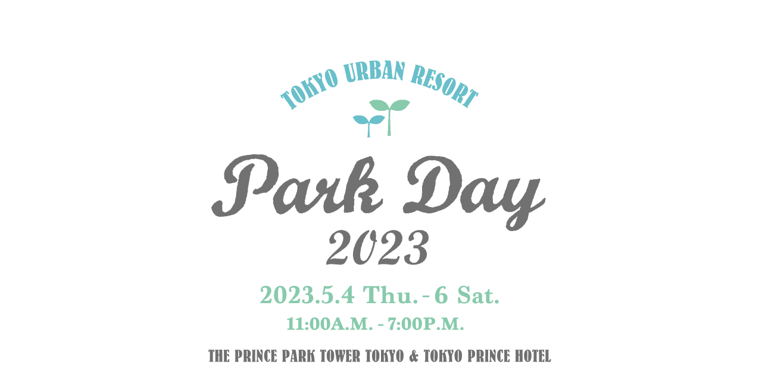

--- FILE ---
content_type: text/html; charset=UTF-8
request_url: https://www.princehotels.co.jp/parktower/contents/parkday/
body_size: 11649
content:
<!doctype html>
<html lang="ja">
<head>
<meta charset="UTF-8">
<meta name="viewport" content="width=device-width,initial-scale=1.0" />
<title>PARK DAY 2023｜ザ・プリンス パークタワー東京＆東京プリンスホテル</title>
<meta name="description" content="2023年5月4日～6日開催。東京のまんなかで楽しむ“絶景”ピクニック。東京タワーを臨む緑豊かなPARKで「THE東京」を満喫してみませんか。" />
<meta name="keywords" content="Park Day,ザ・プリンス パークタワー東京,東京プリンスホテル,絶景,芝公園,お出かけ,イベント,屋外,ピクニック,ヨガ,花火,ルーフトップ,ステイ,レストラン,東京タワー,キャンペーン" />

<link rel="stylesheet" href="css/html5reset-1.6.1.css" />
<link rel="stylesheet" href="css/base.css" />
<link rel="stylesheet" href="css/gototop.css" />
<link rel="stylesheet" href="css/fadein.css" />
	
<link rel="preconnect" href="https://fonts.googleapis.com">
<link rel="preconnect" href="https://fonts.gstatic.com" crossorigin>
<link href="https://fonts.googleapis.com/css2?family=Gravitas+One&display=swap" rel="stylesheet">
<link href="https://fonts.googleapis.com/css2?family=Calistoga&display=swap" rel="stylesheet">

<script src="https://ajax.googleapis.com/ajax/libs/jquery/3.5.1/jquery.min.js"></script>
<script src="js/rollover.js"></script>
<script src="js/scroll.js"></script>
<script src="js/jquery.rwdImageMaps.js"></script>
<script src="js/rwd.js"></script>
<script src="js/gototop.js"></script>
<script src="js/fadein.js"></script>
	
<!-- Google Tag Manager -->
<script>(function(w,d,s,l,i){w[l]=w[l]||[];w[l].push({'gtm.start':
new Date().getTime(),event:'gtm.js'});var f=d.getElementsByTagName(s)[0],
j=d.createElement(s),dl=l!='dataLayer'?'&l='+l:'';j.async=true;j.src=
'https://www.googletagmanager.com/gtm.js?id='+i+dl;f.parentNode.insertBefore(j,f);
})(window,document,'script','dataLayer','GTM-WGDDMK3');</script>
<!-- End Google Tag Manager -->
<!-- Dynamic Tag Management by Adobe head -->
<script src='//assets.adobedtm.com/db19aef962f6cf21aa61efda5e55a418d7613c67/satelliteLib-9954c899989b16c99bd6e82bffe178382f3997e2.js'></script>
<!-- End Dynamic Tag Management by Adobe head -->

</head>

<body id="top">
	
<!-- Google Tag Manager (noscript) -->
<noscript><iframe src="https://www.googletagmanager.com/ns.html?id=GTM-WGDDMK3" 
height="0" width="0" style="display:none;visibility:hidden"></iframe></noscript>
<!-- End Google Tag Manager (noscript) -->
	

<main>
	
	<section class="lead">
		<div class="inner">
			<h2><img src="images/main01.png" width="1700" height="1348" alt="TOKYO URBAN RESORT Park Day 2023"></h2>
				<p class="image"><img src="images/main02.png" alt=""/></p>
			<h3>“芝生で気ままにピクニック！”<br><span class="small">−Feel the TOKYO−</span></h3>
				<p class="text">東京のまんなかで楽しむ“絶景”ピクニック。<br>
				東京タワーを臨む緑豊かなPARKで<br class="sp">「The TOKYO」を満喫しませんか。
				</p>
		</div>
	</section>
	
	<section class="news">
		<div class="inner">
			<h3><img src="images/ttl_12.png" alt="NEWS" class="wns"></h3>			
				<div class="box">
					<p class="date">2023.4.20</p>
					<p class="text">追加コンテンツ「PLUS FLOWER WORKSHOP」、「KOINOBORI DECORATION」をアップしました。</p>
				<br>
					<p class="date">2023.4.18</p>
					<p class="text">追加コンテンツ「OUTDOOR CINEMA」をアップしました。</p>
				<br>
					<p class="date">2023.4.6</p>
					<p class="text">Webサイトをアップいたしました。<br>今後順次更新してまいります。ご期待ください。</p>
				</div>
		</div>
	</section>
	
	<section class="map">
		<div class="inner">
			<h3><img src="images/map_title.png" width="401" height="237" alt="AREA MAP"/></h3>
				<p class="text">“カメラマーク”はおすすめ絶景スポット。<br>
					とっておきの1枚を撮影してシェア!</p>
			<img src="images/map_image01.png" usemap="#image-map">
				<map name="image-map">
					<area target="" alt="SHINMEI" title="SHINMEI" href="#area03" coords="141,949,135" shape="circle">
					<area target="" alt="PRINCE SHIBA PARK" title="PRINCE SHIBA PARK" href="#area01" coords="834,295,177" shape="circle">
					<area target="" alt="ROOFTOP" title="ROOFTOP" href="#area06" coords="1848,397,133" shape="circle">
					<area target="" alt="cafe&amp;bar TOWER VIEW TERRACE" title="cafe&amp;bar TOWER VIEW TERRACE" href="#area09" coords="1451,936,136" shape="circle">
					<area target="" alt="INSTAGRAM GALLERY" title="INSTAGRAM GALLERY" href="#area11" coords="1687,953,2034,1050" shape="rect">
					<area target="" alt="STAY PLAN" title="STAY PLAN" href="#area10" coords="1693,1083,2038,1180" shape="rect">
					<area target="" alt="RESTAURANT" title="RESTAURANT" href="#area09" coords="1696,1211,2039,1303" shape="rect">
				</map>
		</div>
	</section>
	
	<section class="photo">
		<div class="inner">
			<h4 class="image">
				<picture>
					<source media="(max-width:768px)" srcset="images/heading001_sp.jpg" sizes="100vw">
					<img src="images/heading001.png" alt="おすすめ絶景photo">
				</picture>
			</h4>
			<div class="photo_gallery">
				<div class="photo_list">
					<a href="#area01"><img src="images/photo01.jpg" alt="おすすめ絶景photo No.1"></a>
				</div>
				<div class="photo_list">
					<a href="#area02"><img src="images/photo02.jpg" alt="おすすめ絶景photo No.2"></a>
				</div>
				<div class="photo_list">
					<a href="#area03"><img src="images/photo03.jpg" alt="おすすめ絶景photo No.3"></a>
				</div>
				<div class="photo_list">
					<a href="#area04"><img src="images/photo04.jpg" alt="おすすめ絶景photo No.4"></a>
				</div>
				<div class="photo_list">
					<a href="#area05"><img src="images/photo05.jpg" alt="おすすめ絶景photo No.5"></a>
				</div>
				<div class="photo_list">
					<a href="#area06"><img src="images/photo06.jpg" alt="おすすめ絶景photo No.6"></a>
				</div>
				<div class="photo_list">
					<a href="#area08"><img src="images/photo07.jpg" alt="おすすめ絶景photo No.7"></a>
				</div>
				<div class="photo_list">
					<a href="#area08"><img src="images/photo08.jpg" alt="おすすめ絶景photo No.8"></a>
				</div>
				<div class="photo_list">
					<a href="#area09"><img src="images/photo09.jpg" alt="おすすめ絶景photo No.9"></a>
				</div>
			</div>
		</div>
	</section>

	<section class="area type_blue" id="area01">
		<div class="inner">
			<h3 class="area01">
				<img src="images/heading01.png" width="1703" height="237" alt="picnic" class="pc">
				<img src="images/heading01_sp.png" width="1416" height="223" alt="picnic" class="sp">
			</h3>
			<p class="sub-text">プリンス芝公園（2F）<br>
				<span class="red">［入場］FREE</span>
			</p>
			<p class="image">
				<img src="images/img001.jpg" alt="芝生エリア">
			</p>
			<p class="lead">芝生エリアが期間限定でピクニック会場に！<br>
				ピクニック気分を盛りあげる装飾にも注目です。
			</p>
			

			<section class="event rev">
				<div class="image">
					<p><img src="images/image04.png" width="662" height="410" alt="芝生エリア"/></p>
				</div>
				<div class="text">
					<h4><img src="images/ttl_10.png" alt="OUTDOOR CINEMA" class="wcm"></h4>
					<div class="info">
						<table>
							<tbody>
								<tr>
									<th>［時間］</th>
									<td>11:00A.M.〜7:00P.M.</td>
								</tr>
								<tr>
									<th>［料金］</th>
									<td>FREE</td>
								</tr>
							</tbody>
						</table>
					</div>
					<div class="comment">
						<p>「家族」や「絆」をテーマにした<br>
						ショートフィルムを上映。<br>
						ふわふわの芝生に身を任せて<br>
						リラックスしてお楽しみください。</p>
						<!--<p class="link_y"><a href="#" target="_blank">上映作品の詳細はこちら▶︎</a></p>-->
						<p class="link_b" style="margin-bottom: 20px;"><a href="https://v-voice.jp/" target="_blank">協力：株式会社ビジュアルボイス ></a></p>
						<p class="btn type01"><a href="https://www.princehotels.co.jp/parktower/plan/parkday2023_outdoorcinema/" target="_blank">上映作品はこちら</a></p>
					</div>	
				</div>	
			</section>
			<!--<section class="event">
				<section class="cinema">
					<section class="short">
						<h6><img src="images/sub-heading01.png" width="311" height="113" alt="SHORTSHORTS"/></h6>
						<p class="comment1">上映する作品は、米国アカデミー賞公認・アジア最大級の国際短編映画祭<br class="pc">「ショートショート フィルムフェスティバル ＆ アジア」などを展開する<br class="pc">ショートフィルムの総合ブランド「SHORTSHORTS」がセレクトした作品です。</p>
						<p class="comment2"><strong>［SHORTSHORTSとは？］</strong>ショートフィルム（短編映画）の総合ブランド。1999 年より開催している「ショートショート フィルムフェスティバル ＆ アジア」（SSFF & ASIA）を中心に、各種上映イベント、作品配給、作品製作、企業や行政などとのコラボレーションプロジェクトを展開。また、“日常に映画があるライフスタイルの提案”をコンセプトとしたショートフィルム専門のオンラインシアター、「ブリリア ショートショートシアター オンライン」を運営している。</p>
						<p class="link"><a href="https://sst-online.jp/" target="_blank"><small>世界のショートフィルムを無料配信中！</small><br>ブリリアショートショートシアター<br class="sp">オンラインはこちら▶︎</a></p>
					</section>
				</section>
			</section>-->
				

			<section class="event">
				<h4><img src="images/ttl_01.png" alt="OUTDOOR LIVE"></h4>
				<div class="text">
					<div class="info">
						<p>［料金］FREE<br>おとなも子どもも楽しめる屋外ライブを開催。</p>
						<p class="schedule">LIVE SCHEDULE<span class="normal">（各回20分）</span></p>
						<table>
							<tbody>
								<tr>
									<th><span class="mark">❶</span>12:00NOON</th>
									<td></td>
								</tr>
								<tr>
									<th><span class="mark">❷</span>1:30P.M.</th>
									<td></td>
								</tr>
								<tr>
									<th><span class="mark">❸</span>3:00P.M.</th>
									<td></td>
								</tr>
								<tr>
									<th><span class="mark">❹</span>4:30P.M.</th>
									<td></td>
								</tr>
							</tbody>
						</table>			 
					</div>
					<div class="comment">
						<section class="live">
							<h5>ARTIST：草薙 さゆり</h5>
							<h6><img src="images/profile.png"></h6> 
							<p>東京生まれ。日本コロムビアより発売されているアニメソングのカバーアルバムに多数参加。2014年、全国ゴスペル甲子園での優勝以降さらに活躍の場を広げ、日本・アフリカでのコンサート、テレビ出演や海外アニメーションの吹替歌唱など幅広く活動。ジャンルに縛られない音楽スタイルと魂の歌声は多くのファンを魅了している。</p>
							<p class="link"><a href="https://www.kusanagisayuri-songbird.com/" target="_blank">公式Webサイト▶︎</a></p>
						</section>
					</div>
				</div>
				<div class="image">
					<p><img src="images/image01.png" alt="草薙 さゆり"/></p>
				</div>
			</section>

			<section class="event rev">
				<div class="image">
					<p><img src="images/image02.png" alt="PICNIC GOODS RENTAL"/></p>
				</div>
				<div class="text">
					<h4><img src="images/ttl_02.png" alt="PICNIC GOODS RENTAL" class="wpg"></h4>
					<div class="info">
							<table>
								<tbody>
									<tr>
										<th><span class="mark">●</span>レジャーシート</th>
										<td>￥1,000</td>
									</tr>
									<tr>
										<th><span class="mark">●</span>ワンタッチテント</th>
										<td>￥2,000</td>
									</tr>
									<tr>
										<th><span class="mark">●</span>カード・ボードゲーム</th>
										<td>￥500</td>
									</tr>
								</tbody>
							</table>
					</div>
					<div class="comment">
						<p>ボードゲームやワンタッチテントをレンタルして<br>より充実した春のピクニックを。</p>
					</div>
				</div>
			</section>

			<section class="event">
				<h4><img src="images/ttl_13.png" alt="PLUS FLOWER WORKSHOP" class="w02"></h4>
				<div class="text">
					<div class="info">
						<table>
							<tbody>
								<tr>
									<th>［時間］</th>
									<td>11:00A.M.〜6:00P.M.</td>
								</tr>
								<tr>
									<th>［料金］</th>
									<td>●アレンジメント￥1,000※中学生まで<br>●ブーケ￥1,500</td>
								</tr>
								<tr>
									<th>［定員］</th>
									<td>各日先着50名さま</td>
								</tr>
							</tbody>
						</table>
					</div>
					<div class="comment">
					  <p>規格外の花「プラスフラワー」で日常を豊かに。<br>
							「“プラスフラワー”でおうちにお花を＋母の日のアレンジを作ろう」をテーマにしたお子さまでも楽しめるSDGsコンテンツ。<br>
						<small>※当日の状況により、早期終了の可能性もございます。</small></p>
						<p class="link_b" style="margin-bottom: 20px;"><a href="https://hanavie.co.jp/" target="_blank">協力：Hanavie ></a></p>
					</div>
					<!--<p class="btn type01"><a href="" target="_blank">ご予約はこちら</a></p>-->
				</div>
				<div class="image">
					<p><img src="images/image03.png" width="662" alt="PLUS FLOWER WORKSHOP"/></p>
				</div>
			</section>
			
			
			<section class="event rev">
				<div class="image">
					<p><img src="images/image05.png" width="662" height="402" alt="KOINOBORI DECORATION"/></p>
				</div>
				<div class="text">
					<h4><img src="images/ttl_05.png" alt="KOINOBORI DECORATION" class="wkn"></h4>
					<div class="info">
						<table>
							<tbody>
								<tr>
									<th>［時間］</th>
									<td>11:00A.M.～7:00P.M.</td>
								</tr>
								<tr>
									<th>［料金]</th>
									<td>FREE</td>
								</tr>

							</tbody>
						</table>
					</div>
					<div class="comment">
						<p>真っ白なこいのぼりをみんなでデコレーション。<br>
							5/5(金・祝)・6(土)にはチロルリボンの端切れで<br>
							おめかししたこいのぼりが空を泳ぐ姿と<br>
							東京タワーが織りなす絶景を楽しんで。</p>
							<p class="link_b"><a href="http://www.eightribbon.jp/" target="_blank">協力：エイトリボン（福井県） ></a></p>
					</div>
				</div>
			</section>

			
			
			<section class="event">
				<h4><img src="images/ttl_06.png" alt="PARK DELI" class="wpd"></h4>
				
				<div class="text">
					
					<div class="info">
						<table>
							<tbody>
								<tr>
									<th>［時間］</th>
									<td> 11:00A.M.〜6:00P.M.</td>
								</tr>

							</tbody>
						</table>
					</div>
					
					<div class="comment">
						<p>メイン会場にキッチンカーが登場！<br>
							ライトミールでピクニックを盛りあげて。</p>
						<p class="link_b"><a href="https://housefoods-group.com/activity/weldi/index.html" target="_blank">協力：街角ステージ weldi ></a></p>

					</div>
					
				</div>
				
				<div class="image">
					<p><img src="images/image06.png" width="664" height="542" alt="キッチンカー"/></p>
				</div>
				
			</section>
			
			<section class="event rev">
				<div class="image">
					<p><img src="images/image07a.png" alt="BOARD GAME"/><img src="images/image07b.png" alt="picnic"/></p>
				</div>
				<div class="text">
					<h4><img src="images/ttl_07.png" alt="LUXE PICNIC" class="w_lux"></h4>
					<div class="info">
						<p>［時間（各回2時間30分）］<br>
							<span class="mark">❶</span> 11:30A.M.／<span class="mark">❷</span> 2:30P.M.／<span class="mark">❸</span> 5:30P.M.<br>
							<small>※<span class="mark">❶</span>、<span class="mark">❸</span>専用ステイプランのみ</small></p>
						<table>
							<tbody>
								<tr>
									<th>［料金］<span class="mark">❷</span>1名さま ￥10,000 </th>
									<td></td>
								</tr>
								<tr>
									<th>［ご利用人数］2名さま </th>
									<td></td>
								</tr>

							</tbody>
						</table>
						<p>［内容］</p>
							<table>
								<tbody>
									<tr>
										<th><span class="mark">●</span>グランピングテント</th>
										<td></td>
									</tr>
									<tr>
										<th><span class="mark">●</span>ソフトドリンク＆スナックセット</th>
										<td></td>
									</tr>
									<tr>
										<th><span class="mark">●</span>ボードゲーム＆カードゲーム</th>
										<td></td>
									</tr>
								</tbody>
							</table>
					</div>
					<div class="comment">
						<p>東京タワーを間近に眺める<br>
							贅沢なロケーションでちょっとリッチなピクニック。<br>
							手ぶらなのにおしゃれで楽しいが叶うひとときを。</p>
					</div>
					<p class="btn type01"><a href="https://parkday2023luxepicnic.peatix.com" target="_blank">ご予約はこちら</a></p>
					<p class="btn type02"><a href="https://www.princehotels.co.jp/parktower/plan/parkday_2023_luxepicnic" target="_blank">ステイプラン ご予約はこちら</a></p>
				</div>
			</section>

		</div>
	</section>
	
	<section class="area type_green" id="area03">
		<div class="inner">
			<h3>
				<p class="headding"><img src="images/heading02.png" width="1703" height="155" alt="WELLNESS & HANABI" class="pc">
					<img src="images/heading02_sp.png" width="1416" height="146" alt="WELLNESS & HANABI" class="sp"></p>
				<p class="sub-text">神殿 神明(2F)</p>
			</h3>
			<section class="event">
				<h4><img src="images/ttl_08.png" alt="YOGA" class="wyg"></h4>			
				<div class="text">
					<div class="info">
						<p>［時間（各回60分）］<br>
						<span class="mark">❶</span> 11:30A.M.／<span class="mark">❷</span> 1:30P.M.</p>
						<table>
							<tbody>
								<tr>
									<th>［料金］</th>
									<td>1名さま ￥2,500</td>
								</tr>
								<tr>
									<th>［定員］</th>
									<td>各回20名さま</td>
								</tr>
							</tbody>
						</table>
					</div>
					<div class="comment">
						<p>心安らぐ和の空間でヨガに挑戦。<br>
							リフレッシュのあとは、東京タワーの<br>見える庭園でゆったりと。<br>
							<small>※10分前までに受付・着替えをお済ませください。<br>
							※女性用更衣室は宴会場「きんもくせい（B2）」にご用意しております。<br>
							※ウェア、タオルのレンタルはございません。<br>
							　ヨガマットは無料でご利用いただけます。</small></p>
					</div>
					<div class="info">
						<p class="mb10">［インストラクター］</p>
							<table>
								<tbody>

									<tr>
										<th>5.4 Thu. </th>
										<td><span class="mark">❶</span>密山礼巳／<span class="mark">❷</span>密山礼巳</td>
									</tr>
									<tr>
										<th>5.5 Fri. </th>
										<td><span class="mark">❶</span>中橋まや／<span class="mark">❷</span>AZUSA</td>
									</tr>
									<tr>
										<th>5.6 Sat. </th>
										<td><span class="mark">❶</span>TSUGUMI／<span class="mark">❷</span>Miho</td>
									</tr>
								</tbody>
							</table>
						<p class="link_g"><a href="https://solandecabras.jp/" target="_blank">協賛：SOLAN DE CABRAS ></a></p>
						<p class="link_g"><a href="https://www.hollywood-jp-online.com/" target="_blank">　　　ソイプロビューティ／ハリウッド株式会社 ></a></p>
					</div>
					<div class="comment">
						<section class="live">
							<h6><img src="images/yogarelax.png"></h6> 
							<p>ライフシーンに合わせたファッションを楽しみ自分自身を大切に生きる女性の日常を演出するヨガ＆リラックスウェア。</p>
							<p class="link"><a href="https://www.julier.jp" target="_blank">公式Webサイト▶︎</a></p>
						</section>
					</div>
				</div>			
				<div class="image">
					<p><img src="images/image09.png" width="666" height="1216" alt="YOGA"/></p>
				</div>					
				<div class="text">				
					<p class="btn type01"><a href="https://parkday2023yoga.peatix.com" target="_blank" class="mt20">ご予約はこちら</a></p>
				</div>			
			</section>

			<section class="event rev" id="area02">
				<div class="image">
					<p><img src="images/image08.png" alt="HANABI"/></p>
				</div>
				<div class="text">
					<h4><img src="images/ttl_09.png" alt="HANABI NIGHT" class="w_hanabi"></h4>
					<div class="info">
							<table>
								<tbody>
									<tr>
										<th>［時間］</th>
										<td>7:00P.M.〜8:30P.M.</td>
									</tr>

								</tbody>
							</table>	
						<p>［内容］</p>
							<table>
								<tbody>
									<tr>
										<th><span class="mark">●</span>花火1セット（1人あたり）</th>
									</tr>
									<tr>
										<th><span class="mark">●</span>ソフトドリンク</th>
									</tr>
								</tbody>
							</table>
					</div>
					<div class="comment">
						<p>東京タワーが見える縁側で、<br>
							夏じゃなくても気分が上がる花火を<br>東京のまんなかで！</p>
					</div>
					<p class="btn type02"><a href="https://www.princehotels.co.jp/parktower/plan/parkday_2023_hanabi" target="_blank">ステイプラン ご予約はこちら</a></p>
				</div>
			</section>	
		</div>
	</section>

	<section class="area type_blue" id="area06">
		<div class="inner">
			<h3>
				<p class="headding"><img src="images/heading03.png" width="1703" height="155" alt="ROOFTOP PICNIC" class="pc">
					<img src="images/heading03_sp.png" width="1416" height="146" alt="ROOFTOP PICNIC" class="sp"></p>
				<p class="sub-text">東京プリンスホテル（屋上）</p>
			</h3>
			
			<section class="event">
				<h4><img src="images/ttl_03.png" alt="NIGHT PICNIC" class="wnp"></h4>
				
				<div class="text">
					
					<div class="info">
						<p>［時間］7:00P.M.～9:30P.M.<br>
						［内容］</p>
						<table>
							<tbody>
								<tr>
									<th><span class="mark">●</span>屋上でのナイトピクニック</th>
									<td></td>
								</tr>
								<tr>
									<th><span class="mark">●</span>ピクニックバスケット<br class="sp">（ドリンク＆アペタイザー）</th>
									<td></td>
								</tr>
								<tr>
									<th><span class="mark">●</span>アウトドアシアター</th>
									<td></td>
								</tr>
							</tbody>
						</table>
								 
					</div>
					
					<div class="comment">
						<p>東京タワーまで遮るものが何もない<br>
							東京プリンスホテルの屋上を<br>
							ステイプランのお客さま限定で開放。<br>
							絶景に浸りながら、<br>
							ここでしか体験できない特別な夜ピクニックを。</p>
						<p class="link_b"><a href="https://outdoortheater-japan.com/" target="_blank">協力：OUTDOOR THEATER JAPAN ></a></p>
						<p class="link_b">　　　<a href="https://v-voice.jp/" target="_blank">株式会社ビジュアルボイス ></a></p>
					</div>
					
					<p class="btn type02"><a href="https://www.princehotels.co.jp/parktower/plan/parkday_2023_rooftop/" target="_blank"><small>ザ・プリンス パークタワー東京</small>ステイプラン ご予約はこちら</a></p>
					<p class="btn type02"><a href="https://www.princehotels.co.jp/tokyo/plan/parkday_2023_rooftop/" target="_blank"><small>東京プリンスホテル</small>ステイプラン ご予約はこちら</a></p>
					<p class="btn type01"><a href="https://www.princehotels.co.jp/tokyo/plan/nightpicnic_cinema" target="_blank">上映作品はこちら</a></p>
				</div>
				
				<div class="image">
					<p><img src="images/image10.png" width="666" height="1216" alt="NIGHT PICNIC" class="pc">
						<img src="images/image10_sp.png" width="666" height="1216" alt="NIGHT PICNIC" class="sp"></p>
				</div>
			</section>
		</div>
	</section>
	
	<section class="area type_green" id="area08">
		<div class="inner">
			<h3>
				<p class="headding"><img src="images/heading05.png" width="1703" height="154" alt="おすすめ絶景体験 AR PHOTO" class="pc">
					<img src="images/heading05_sp.png" width="1416" height="145" alt="おすすめ絶景体験 AR PHOTO" class="sp"></p>
			</h3>
			<section class="event restaurant">
				<ul class="parallel">
					<li>
						<p class="pic"><img src="images/ar01.jpg" width="693" height="431" alt="AR PHOTO"/></p>
					</li>
					<li>
						<p class="pic"><img src="images/ar02.jpg" width="692" height="431" alt="AR PHOTO"/></p>
					</li>
				</ul>
				<section class="restaurant-info_c">
					<p class="attention">「PARK DAY」の会場に、アートユニット<br class="sp">「妄想公園」のキュートで<br class="pc">ユニークな<br class="sp">ARキャラクターが登場!<br>
						二次元バーコードを読み取って、あなただけの<br class="sp">特別な1枚を撮ってみませんか。</p>

					<div class="unit">
						<div class="unit_text">
							<p class="unit_ttl"><img src="images/ttl_artunit.png" alt="アートユニット『妄想公園』" class="pc"><img src="images/ttl_artunit_sp.png" alt="アートユニット『妄想公園』" class="sp"></p>
							<p class="unit_detail">目の前の現実を変える妄想の世界を大切にする4人が、<br class="pc">
								人々と想像する自由を分かち合うために<br>さまざまな企画を行う。
							</p>
							<p class="link"><a href="https://mosokoen.weebly.com/" target="_blank">公式Webサイト▶︎</a></p>
							<p class="link_g"><a href="https://lqd.jp/" target="_blank">協力：リキッドデザイン株式会社 ></a></p>
						</div>
						<div class="unit_photo">
							<img src="images/unit_photo.png" alt="アートユニット『妄想公園』">
							<p class="artist">【アーティスト】<br class="sp">井上樹里／小林真理江／道源綾香／宮内 理<br>
								【3D artist】<br class="sp">上野明子</p>
						</div>
					</div>	
				</section>
			</section>
		</div>
	</section>

	<section class="area type_blue" id="area10">
		<div class="inner">
			<h3>
				<p class="headding"><img src="images/heading06.png" width="1703" height="154" alt="おすすめ絶景体験 STAY PLAN" class="pc">
					<img src="images/heading06.png" width="1416" height="145" alt="おすすめ絶景体験 STAY PLAN" class="sp"></p>
			</h3>
		</div>
			<img src="images/otherstayplan_sp.png" usemap="#image-map2" class="sp">
				<map name="image-map2">
					<area target="_blank" alt="picnicを楽しむStay Plan" href="https://www.princehotels.co.jp/parktower/plan/parkday2023allplan" coords="611,1205,1598,1398" shape="rect">
				</map>

		<div class="inner">
			<div class="banner">
				<img src="images/otherstayplan.png" usemap="#image-map1" class="pc">
				<map name="image-map1">
					<area target="_blank" alt="picnicを楽しむStay Plan" href="https://www.princehotels.co.jp/parktower/plan/parkday2023allplan" coords="1141,1823,2170,2027" shape="rect">
				</map>
			</div>

				<section class="event restaurant">
				<ul>
					<li>
						<p class="pic"><img src="images/stay01.png" width="693" height="431" alt=""/></p>
						<p class="limited">1日1室限定</p>
						<p class="plan_name">TOKYO WINDOW ART</p>
						<p class="hotel_name">ザ・プリンス パークタワー東京</p>
						<p class="detail">客室の大きな窓をキャンバスに描く<br>絶景アート体験で、忘れられない思い出を。</p>
						<p class="btn type01"><a href="https://www.princehotels.co.jp/parktower/plan/tokyowindowart2023/" target="_blank">詳細はこちら</a></p>
					</li>
					<li>
						<p class="pic"><img src="images/stay02.png" width="692" height="431" alt=""/></p>
						<p class="limited">1日1室限定</p>
						<p class="plan_name">Royal Suite Stay</p>
						<p class="hotel_name">東京プリンスホテル</p>
						<p class="detail">1室のみのスイートルームにご宿泊。<br>絶景ルーフトップテラスへご案内いたします。</p>
						<p class="btn type01"><a href="https://www.princehotels.co.jp/tokyo/plan/tokyoprince/timelessnostalgia_suitestay_2023/" target="_blank">詳細はこちら</a></p>
					</li>
				</ul>
			</section>
		</div>
	</section>

	<section class="area type_green" id="area09">
		<div class="inner">
			<h3>
				<p class="headding"><img src="images/heading08.png" width="1703" height="154" alt="おすすめ絶景体験 RESTAURANT" class="pc">
					<img src="images/heading08.png" width="1416" height="145" alt="おすすめ絶景体験 RESTAURANT" class="sp"></p>
			</h3>
			
			<section class="event restaurant">
				<ul>
					<li>
						<p class="pic"><img src="images/res01.png" width="693" height="431" alt=""/></p>
						<p class="plan_name2">スカイラウンジ<br>ステラガーデン</p>
						<p class="hotel_name">ザ・プリンス パークタワー東京（33F）</p>
						<p class="btn type_blue type01"><a href="https://www.princehotels.co.jp/parktower/restaurant/stellargarden/" target="_blank">詳細はこちら</a></p>
					</li>
					<li>
						<p class="pic"><img src="images/res02.png" width="692" height="431" alt=""/></p>
						<p class="plan_name2">カフェ＆バー <br>タワービューテラス</p>
						<p class="hotel_name">東京プリンスホテル（3F）</p>
						<p class="btn type_blue type01"><a href="https://www.princehotels.co.jp/tokyo/restaurant/towerviewterrace/" target="_blank">詳細はこちら</a></p>
					</li>
				</ul>
			</section>
		</div>
	</section>

	<section class="area type_green" id="area05">
		<div class="inner">
			<h3>
				<p class="headding"><img src="images/heading07.png" width="1703" height="154" alt="芝公園エリアのおすすめ絶景スポット" class="pc">
					<img src="images/heading07.png" width="1416" height="145" alt="芝公園エリアのおすすめ絶景スポット" class="sp"></p>
			</h3>	
			<section class="event restaurant">
				<ul>
					<li>
						<p class="pic"><img src="images/spot01.png" width="693" height="431" alt="芝公園エリアのおすすめ絶景スポット No.1"/></p>
					</li>
					<li class="mg">
						<p class="pic"><img src="images/spot02.png" width="692" height="431" alt="芝公園エリアのおすすめ絶景スポット No.2"/></p>
					</li>
				</ul>		
				<section class="restaurant-info">
					<h6>東京タワー</h6>
					<p class="attention">1958年（昭和33年）に完成した地上333mの美しき東京のシンボル。大展望台からは360度のパノラマ風景を堪能、東京の今を感じとれる。5/7(日)まで、東京タワーの高さ333mにちなんで、333匹の鯉のぼりが、東京タワーの麓を彩ります。</p>
					<p class="btn_c"><a href="https://www.tokyotower.co.jp/" target="_blank">公式Webサイトはこちら</a></p>
				</section>
			</section>
		</div>
	</section>

	<section class="area" id="area04">
		<div class="inner">
			<section class="event restaurant">
				<p class="pic"><img src="images/spot03.png" alt="増上寺" class="center"></p>
				<section class="restaurant-info">
					<h6>増上寺</h6>
					<p class="attention">600年の歴史をもつ、浄土宗の七大本山の一つ。6名の将軍たちが埋葬される徳川将軍家ゆかりの場所。徳川家康公の秘仏も祀られ、「勝運」の寺としても知られる。</p>
					<p class="btn_c"><a href="https://www.zojoji.or.jp/" target="_blank">公式Webサイトはこちら</a></p>
				</section>
			</section>
		</div>
	</section>

	<section class="gallery" id="area11">
		<div class="inner">
			<h4 class="image"><img src="images/ttl_insta_gallery.png" alt="INSTAGRAM GALLERY" class="ttl"></h4>
			<p class="sub-text">「PARK DAY 2022」の様子もCheck!</p>
			<p class="hush"><a href="https://www.instagram.com/explore/tags/parkday2022/" target="_blank">#parkday2022</a></p>
			<div class="insta_g">
				<div class="flex_item">
					<img src="images/insta_g01.jpg" alt="INSTAGRAM GALLERY No.1">
				</div>
				<div class="flex_item">
					<img src="images/insta_g02.jpg" alt="INSTAGRAM GALLERY No.2">
				</div>
				<div class="flex_item">
					<img src="images/insta_g03.jpg" alt="INSTAGRAM GALLERY No.3">
				</div>
				<div class="flex_item">
					<img src="images/insta_g04.jpg" alt="INSTAGRAM GALLERY No.4">
				</div>
				<div class="flex_item">
					<img src="images/insta_g05.jpg" alt="INSTAGRAM GALLERY No.5">
				</div>
				<div class="flex_item">
					<img src="images/insta_g06.jpg" alt="INSTAGRAM GALLERY No.6">
				</div>
			</div>
		</div>
	</section>

	<section class="instagram" id="area06">
		<div class="inner">
			<h3><span class="icon"><img src="images/icon01.png" width="85" height="85" alt="INSTAGRAM"></span><img src="images/ttl_insta.png" class="ttl" alt="INSTAGRAM CAMPAIGN"></h3>
			
			<p class="date">見つけてシェア！<br class="sp">“絶景”PARK DAY 2023<br><span class="small">2023.5.4 Thu. - 11 Thu.</span></p>
			
			<h4>STEP.1</h4>
			<p class="text">ホテル公式アカウント<a href="https://www.instagram.com/princeparktowertokyo/" target="_blank">@princeparktowertokyo</a><br>  
			または<a href="https://www.instagram.com/tokyoprincehotel/" target="_blank">@tokyoprincehotel</a>をフォロー</p>
			
			<h4>STEP.2</h4>
			<p class="text">「PARK DAY 2023 」で見つけた絶景を<br class="sp">撮影した画像もしくは動画に<br>ハッシュタグ「 #絶景parkday 」 を付けて<br class="sp">フィードに投稿</p>
			
			<h4>＼PRESENT／</h4>
			<p class="text">抽選でプレゼントが当たります！</p>
			
			<div class="box">
				<table>
					<tbody>
						<tr>
							<th>1組<br>2名さま</th>
							<td>ザ・プリンス パークタワー東京<br>
								レストラン ブリーズヴェール <br class="sp">ランチ券 </td>
						</tr>
						<tr>
							<th>1組<br>2名さま</th>
							<td>東京プリンスホテル<br>
								カフェ＆バー <br class="sp">タワービューテラス ランチ券</td>
						</tr>
					</tbody>
				</table>
			</div>
			<p class="text"><small>※当選発表は2023年6月初旬、当選者さまにのみ<br class="sp">DMにて通知いたします。</small></p>
			<p class="image"><img src="images/present.png" width="752" height="479" alt="ザ・プリンス パークタワー東京レストラン ブリーズヴェール 東京プリンスホテルカフェ＆バー タワービューテラス"/></p>
			<p class="btn"><a href="https://www.princehotels.co.jp/parktower/files/kiyaku_1.pdf" target="_blank">キャンペーン利用規約（PDF）</a></p>
		</div>
	</section>
	
	<section class="faq">
		<div class="inner">
			<h3><img src="images/heading09.png" width="1703" height="135" alt="よくあるご質問" class="pc" /><img src="images/heading09_sp.png" width="1416" height="127" alt="よくあるご質問" class="sp" /></h3>
			<p class="btn"><a href="https://www.princehotels.co.jp/parktower/files/parkday2023qa.pdf" target="_blank">詳細はこちら（PDF）</a></p>
		</div>
	</section>
	
	<section class="access">
		<div class="inner">
			<h3 class="acc"><img src="images/ttl_11.png" alt="access" class="wac"></h3>
			
			<h4>ザ・プリンス パークタワー東京 </h4> 
			<p class="text">〒105-8563  東京都港区芝公園 4-8-1</p>
			
			<h4>東京プリンスホテル</h4>
			<p class="text">〒105-8560  東京都港区芝公園 3-3-1</p>
			
			<div class="box">
				<h4>PARK DAYメイン会場 <br class="sp">「プリンス芝公園」までのおすすめルート</h4>
				<ul>
					<li>①都営三田線「芝公園駅」A4出口を出て、日比谷通り沿いを左手に進む。</li>
					<li>②左手に赤い門「惣門」が見えたら、左に曲がりその先の階段を上る。</li>
					<li>③プリンス芝公園に到着！</li>
				</ul>
			</div>
			
			<p class="text">JR浜松町駅よりザ・プリンス パークタワー東京、<br>
			東京プリンスホテルまでの無料シャトルバスも<br class="sp">運行しております。</p>
			
			<p class="btn"><a href="https://www.princehotels.co.jp/file.jsp?id=325185" target="_blank">時刻表はこちら</a></p>
			
		</div>
	</section>
		
	<div class="googlemap">
		<iframe src="https://www.google.com/maps/embed?pb=!1m12!1m8!1m3!1d6483.747746108424!2d139.747081!3d35.655479!3m2!1i1024!2i768!4f13.1!2m1!1z44K244O744OX44Oq44Oz44K544OR44O844Kv44K_44Ov44O85p2x5LqsIOOAkjEwNS0wMDExIOadseS6rOmDvea4r-WMuuiKneWFrOWcku-8lOS4geebru-8mOKIku-8kQ!5e0!3m2!1sja!2sjp!4v1604989623482!5m2!1sja!2sjp" width="100%" height="340" frameborder="0" style="border:0;" allowfullscreen="" aria-hidden="false" tabindex="0"></iframe>	
	</div>
	
	<section class="other">
		<div class="inner">
			
			<h3>［協賛］</h3>
			<p class="bnr"><img src="images/banner02.png" width="300" height="122" alt=""/></p>
			
			<h3>［協力］</h3>
			<ul>
				<li>Julier Yoga and Relax／</li>
				<li>妄想公園／リキッドデザイン株式会社／</li>
				<li>株式会社TOKYO TOWER／</li>
				<li>OUTDOOR THEATER JAPAN／</li>
				<li>街角ステージ weldi／</li>
				<li>株式会社ビジュアルボイス／</li>
				<li>Hanavie／PET-SPA</li>
				<li>エイトリボン（福井県）</li>
			</ul>
			<p><span class="small">（順不同）</span></p>
		</div>
	</section>
	
</main>

<footer>
	<p id="pagetop"><a href="#">▲</a></p>
	
	<div class="inner">
	
		<div class="attention">


			<ul class="text">
				<li class="strong">天候により一部内容が変更または中止となる場合がございます。</li>
				<li>掲載内容は変更になる場合がございます。</li>
				<li>表記料金には消費税が含まれております。</li>
				<li>当社のレストラン、宴会場等における食物アレルギー対応につきましては、食品表示法により製造会社等（当社の食材仕入先）に表示義務のある<br>
					特定原材料7品目（えび・かに・小麦・そば・卵・乳・落花生）のみとさせていただきます。<br>
					特定原材料7品目の対応をご希望のお客さまは事前にお申し出ください。</li>
				<li>当社ではすべての飲食物を同一環境で取り扱うため、使用原材料以外のアレルゲンの微量混入を完全に防止する事ができません。</li>
				<li>当社のアレルゲン情報(特定原材料7品目)は、使用原材料及び製造会社等からの原材料情報(食品表示)を基にご案内いたします。</li>
				<li>お客さまへ安全なお料理・お飲みものの提供が困難な場合には、ご利用をお断りさせていただく場合がございます。</li>
				<li>PARK DELIなど一部アレルギー対応できない店舗がございます。</li>
				<li>仕入れの状況により、食材・メニューが変更になる場合がございます。</li>
				<li>画像・イラストはイメージです。</li>
			</ul>
		</div>


		<div class="sns">
			<div class="box">
				<h3><a href="https://www.princehotels.co.jp/parktower/" target="_blank"><img src="images/logo01.png" width="361" height="91" alt="ザ・プリンス パークタワー東京"/></a></h3>
				<ul>
					<li><a href="https://www.instagram.com/princeparktowertokyo/" target="_blank"><img src="images/icon02.png" width="57" height="57" alt="instagram"/></a></li>
					<li><a href="https://www.facebook.com/ThePrinceParkTowerTokyo" target="_blank"><img src="images/icon03.png" width="31" height="57" alt="facebook"/></a></li>
				</ul>
			</div>

			<div class="box">
				<h3><a href="https://www.princehotels.co.jp/tokyo/" target="_blank"><img src="images/logo02.png" width="382" height="87" alt="東京プリンスホテル"/></a></h3>
				<ul>
					<li><a href="https://www.instagram.com/tokyoprincehotel/" target="_blank"><img src="images/icon02.png" width="57" height="57" alt="instagram"/></a></li>
					<li><a href="https://www.facebook.com/ThePrinceParkTowerTokyo" target="_blank"><img src="images/icon03.png" width="31" height="57" alt="facebook"/></a></li>
				</ul>
			</div>
		</div>

		<div class="address">
			<h3>［お問合せ］</h3>
			<p class="text">ザ・プリンス パークタワー東京、<br class="sp">東京プリンスホテル</p>
			<h3>「PARK DAY」係</h3>
			<p class="text">TEL:03-5400-1111<br class="sp">（ザ・プリンス パークタワー東京 代表）</p>
		</div>

		<ul id="hotel_link">
			<li><a href="https://www.princehotels.co.jp/" target="_blank">プリンスホテルズ&リゾーツ</a></li>
		</ul>
		
	</div>


	
</footer>
	
<!-- Dynamic Tag Management by Adobe footer -->
<script type='text/javascript'>var analyticsData={'events':'','eVar12':'ザ・プリンス パークタワー東京','eVar13':'','eVar14':''}</script>
<script type='text/javascript'>_satellite.pageBottom();</script>
<!-- End Dynamic Tag Management by Adobe footer -->

<script type="text/javascript" src="/_Incapsula_Resource?SWJIYLWA=719d34d31c8e3a6e6fffd425f7e032f3&ns=2&cb=839402549" async></script></body>

</html>


--- FILE ---
content_type: text/css
request_url: https://www.princehotels.co.jp/parktower/contents/parkday/css/base.css
body_size: 6081
content:
@charset "UTF-8";
/* reset add
----------------------------------- */
h1, h2, h3, h4, h5, h6 {
  font-weight: normal;
}

img {
  width: 100%;
  height: auto;
  vertical-align: top;
  image-rendering: -webkit-optimize-contrast;
}

ul {
  list-style: none;
}

/* default
----------------------------------- */
body {
	font-family: "游ゴシック体", "Yu Gothic", YuGothic, "ヒラギノ角ゴ Pro W3", "Hiragino Kaku Gothic Pro", "メイリオ", Meiryo, "ＭＳ Ｐゴシック", "MS PGothic", sans-serif;
  background: #ffffff;
  color: #231815;
  font-size: 16px;
  line-height: 1.75;
}
@media screen and (max-width: 768px) {
  body {
    font-size: 14px;
  }
}

.inner {
  max-width: 850px;
  padding-right: 60px;
  padding-left: 60px;
  margin-right: auto;
  margin-left: auto;
}
@media screen and (max-width: 768px) {
  .inner {
    padding-right: 20px;
    padding-left: 20px;
  }
}

.inner2 {
  max-width: 1000px;
  padding-right: 60px;
  padding-left: 60px;
  margin-right: auto;
  margin-left: auto;
}
@media screen and (max-width: 768px) {
  .inner2 {
    max-width: 850px;
    padding-right: 20px;
    padding-left: 20px;
  }
}

a:hover {
  opacity: 0.7;
}

br.pc {
  display: inline-block;
}

br.sp {
  display: none;
}

@media screen and (max-width: 768px) {
  br.pc {
    display: none;
  }

  br.sp {
    display: inline-block;
  }
}
img.pc {
  display: inline;
}

img.sp {
  display: none;
}

@media screen and (max-width: 768px) {
  img.pc {
    display: none;
  }

  img.sp {
    display: inline;
  }
}

span.small{
  font-size: 0.7em;
}

span.red{
  color:red;
}

.limited{
  width: 26%;
  display: block;
  margin: 0 auto;
  color: #fff;
  background-color: #69BFCA;
  padding:1px 2px;
  font-weight: bold;
  text-align: center;
  border-radius: 3px;
  font-size: 0.9em;
}

.plan_name{
  font-size: 22px;
  display: block;
  margin: 0 auto;
  color: #69BFCA;
  font-weight: bold;
  text-align: center;
  padding: 10px 0 0;
}

.plan_name2{
  font-size: 22px;
  display: block;
  margin: 0 auto;
  color: #87CAAC;
  font-weight: bold;
  text-align: center;
  line-height: 1.3;
  padding: 10px 0 0;
}

.hotel_name{
  font-size: 14px;
  display: block;
  margin: 0 auto;
  font-weight: bold;
  text-align: center;
  padding: 0 0 20px;
}

.detail{
  line-height: 1.5;
  font-size: 14px;
  padding: 0 0 20px;

}

@media screen and (max-width: 768px) {
  .limited{
    width: 30%;
    font-size: 0.8em;
  }
  .plan_name{
    font-size: 19px;
    padding: 3px 0 0;

  }
  .plan_name2{
    font-size: 16px;
    padding: 0 0 0;
  }
  .hotel_name{
    font-size: 12px;
  }
  .detail{
    font-size: 12px;
  
  }
}

/* header
----------------------------------- 
header {
  text-align: center;
  background: url(http://www.princehotels.co.jp/common/imgs/module_parts/parts_header/bg02.gif) repeat-x;
}
@media screen and (max-width: 768px) {
  header {
    padding: 0 10px;
  }
}
header .inner {
  display: flex;
  align-items: center;
  justify-content: space-between;
  max-width: 1050px;
  height: 62px;
  margin: 0 auto;
}
*/

/* hotel link
----------------------------------- */
#hotel_link {
  display: -webkit-box;
  display: -ms-flexbox;
  display: flex;
  -webkit-box-pack: center;
  -ms-flex-pack: center;
  justify-content: center;
  padding-bottom: 15px;
  margin-right: auto;
  margin-left: auto;
  line-height: 1;
  text-align: center;
  margin-top: 70px;
}

#hotel_link > li {
  padding: 0 10px;
  border-left: solid 1px #595757;
  border-right: solid 1px #595757;
}

#hotel_link > li + li {
  border-right: solid 1px #595757;
}

#hotel_link > li a {
  color: #595757;
  text-decoration: none;
}

#hotel_link > li a:hover {
  text-decoration: underline;
}

@media screen and (max-width: 768px) {
  #hotel_link {
    -ms-flex-wrap: wrap;
    flex-wrap: wrap;
    max-width: 320px;
    margin-top: 20px;
    font-size: 12px;
  }

  #hotel_link > li + li {
    border-right: none;
    margin-top: 15px;
  }
}
/* footer
----------------------------------- */
footer {
  padding: 25px 0px 25px 0px;
}
@media screen and (max-width: 768px) {
  footer {
    padding: 10px 10px 10px;
  }
}
footer #copyright {
  max-width: 1100px;
  text-align: center;
  margin: 0 auto;
  font-size: 14px;
  color: #727171;
}
@media screen and (max-width: 768px) {
  footer #copyright {
    font-size: 10px;
  }
}

/* top
----------------------------------- */
#top main p.btn a {
  font-size: 20px;
  font-weight: bold;
  border: solid 3px;
  line-height: 1.2;
  border-radius: 5px;
  margin-bottom: 20px;
  display: inline-block;
  width: 360px;
  text-align: center;
  padding: 10px;
  text-decoration: none;
  position: relative;
  display: flex;
  justify-content: center;
  flex-wrap: wrap;
  align-items: center;
  min-height: 70px;
  box-sizing: border-box;
}
@media screen and (max-width: 768px) {
  #top main p.btn a {
    width: 100%;
    min-height: 50px;
    font-size: 16px;
    margin-bottom: 10px;
  }
  #top main p.btn a.mt20 {
    width: 100%;
    min-height: 50px;
    font-size: 16px;
    margin-bottom: 10px;
    margin-top: 20px;
  }
}
#top main p.btn a::after {
  content: "▶︎";
  position: absolute;
  right: 10px;
  top: calc(50% - 10px);
  line-height: 1;
}
#top main p.btn_c a::after {
  content: "▶︎";
  position: absolute;
  right: 10px;
  top: calc(50% - 10px);
  line-height: 1;
}
#top main p.btn a small {
  font-size: 16px;
}
@media screen and (max-width: 768px) {
  #top main p.btn a small {
    font-size: 12px;
  }
}
#top main section.lead {
  margin-bottom: 70px;
}
@media screen and (max-width: 768px) {
  #top main section.lead {
    margin-bottom: 35px;
  }
}
#top main section.lead .inner {
  max-width: 1100px;
}
#top main section.lead h2, #top main section.lead h3, #top main section.lead p.text {
  max-width: 850px;
  margin-left: auto;
  margin-right: auto;
}
#top main section.lead p.image {
  margin-bottom: 25px;
}
#top main section.lead h3 {
  text-align: center;
  font-weight: bold;
  font-size: 22px;
  margin-bottom: 0.5em;
  line-height: 1.3;
}
@media screen and (max-width: 768px) {
  #top main section.lead h3 {
    font-size: 18px;
  }
}
#top main section.lead p.text {
  text-align: center;
  font-size: 19px;
  line-height: 2.5em;
}
@media screen and (max-width: 768px) {
  #top main section.lead p.text {
    font-size: 14px;
    line-height: 1.7;
  }
}
#top main section.lead p.text rt {
  font-size: 10px;
}
#top main section.news {
  margin-bottom: 70px;
}
@media screen and (max-width: 768px) {
  #top main section.news {
    margin-bottom: 35px;
  }
}
#top main section.news h3 {
  font-size: 40px;
  font-family: "Calistoga", "Helvetica Neue", Arial, "Hiragino Kaku Gothic ProN", "Hiragino Sans", Meiryo, cursive;
  color: #717071;
  text-align: center;
}
@media screen and (max-width: 768px) {
  #top main section.news h3 {
    font-size: 20px;
  }
}
#top main section.news .box {
  border-top: double 3px #231815;
  border-bottom: double 3px #231815;
  padding: 60px 40px 40px;
  display: flex;
  justify-content: space-between;
  flex-wrap: wrap;
}
@media screen and (max-width: 768px) {
  #top main section.news .box {
    padding: 10px 10px 0;
  }
}
#top main section.news .box p.date {
  font-size: 19px;
  width: 6em;
  margin-bottom: 1em;
}
@media screen and (max-width: 768px) {
  #top main section.news .box p.date {
    font-size: 14px;
    width: 100%;
    margin-bottom: 0;
  }
}
#top main section.news .box p.text {
  font-size: 19px;
  width: calc(100% - 6em);
  margin-bottom: 1em;
}
@media screen and (max-width: 768px) {
  #top main section.news .box p.text {
    font-size: 14px;
    width: 100%;
  }
}
#top main section.map {
  margin-bottom: 20px;
}
@media screen and (max-width: 768px) {
  #top main section.map {
    margin-bottom: 30px;
  }
}
#top main section.map .inner {
  max-width: 1100px;
}
#top main section.map h3, #top main section.map p.image {
  max-width: 850px;
  margin-left: auto;
  margin-right: auto;
}

#top main section.map h3 {
  width: 200px;
  margin-left: auto;
  margin-right: auto;
  margin-bottom: 25px;
}

@media screen and (max-width: 768px) {
  #top main section.map h3 {
    width: 100px;
    margin-bottom: 15px;
  }
}
#top main section.map p.map {
  margin-bottom: 55px;
}
@media screen and (max-width: 768px) {
  #top main section.map p.map {
    margin-bottom: 30px;
  }
}

#top main section.map p.text {
  font-size: 18px;
  text-align: center;
  font-weight: bold;
}
@media screen and (max-width: 768px) {
  #top main section.map p.text {
    font-size: 14px;
    margin-bottom: 10px;
  }
}

#top main section.photo {
  margin-bottom: 60px;
}


#top main section.photo h4.image {
  width: 75%;
  margin: 0 auto 25px;
}

#top main section.photo p.image {
 margin-bottom: 10px;
}

@media screen and (max-width: 768px) {
  #top main section.photo h4.image {
    width: 100%;
    margin: 0 auto 25px;
  }  
}

.photo_gallery{
  display: flex;
  flex-wrap: wrap;
  justify-content: space-between;
  gap: 15px;
  padding: 10px;
}

.photo_gallery .photo_list{
  width: 32%;
}

@media screen and (max-width: 890px) {
  .photo_gallery .photo_list{
    width: 30%;
  }
  
}

@media screen and (max-width: 768px) {
  .photo_gallery .photo_list{
    width: 30%;
  }

  
}

#top main section.area h3 {
  margin-bottom: 40px;
}
@media screen and (max-width: 768px) {
  #top main section.area h3 {
    margin-bottom: 20px;
  }
}

#top main section.area h3.area01 {
  margin-bottom: 0px;
}
@media screen and (max-width: 768px) {
  #top main section.area h3 {
    margin-bottom: 20px;
  }
}

#top main section.area p.image img {
  display: block;
  margin: 30px auto 10px;
  width: 35%;
}
@media screen and (max-width: 768px) {
  #top main section.area p.image img {
    width: 80%;
  }
  
}

@media screen and (max-width: 768px) {
  #top main section.area h3 {
    margin-bottom: 20px;
  }
}

#top main section.area p.sub-text {
  font-size: 17px;
  font-weight: bold;
  text-align: center;
  color: #717071;
  line-height: 1.2;
}
@media screen and (max-width: 768px) {
  #top main section.area p.sub-text {
    font-size: 14px;
    line-height: 1.4;
  }
}
#top main section.area p.lead {
  font-size: 18px;
  text-align: center;
  line-height: 1.5;
  margin-bottom: 50px;
  margin-top: 20px;
}
@media screen and (max-width: 768px) {
  #top main section.area p.lead {
    font-size: 14px;
    margin-bottom: 25px;
  }
}
#top main section.area p.lead small {
  font-size: 14px;
}
@media screen and (max-width: 768px) {
  #top main section.area p.lead small {
    font-size: 12px;
  }
}

#top main section.area h4 img {
  width: 30%;
}

#top main section.area h4 img.wcm {
  width: 80%;
}

#top main section.area h4 img.wyg {
  width: 25%;
}

#top main section.area h4 img.w02 {
  width: 35%;
}

#top main section.area h4 img.wpd {
  width: 20%;
}

#top main section.area h4 img.w_hanabi {
  width: 100%;
}

#top main section.area h4 img.w_lux {
  width: 100%;
}
#top main section.area h4 img.wpg {
  width: 85%;

}
#top main section.area h4 img.wkn {
  width: 90%;
}
#top main section.area h4 img.wnp {
  width: 49%;
}

section.news h3 img.wns{
  width: 13%;
}

section.access h3 img.wac{
  width: 20%;
}

@media screen and (max-width: 768px) {
  #top main section.area h4 img {
    width: 50%;
  }
  #top main section.area h4 img.wcm {
    width: 60%;
  }
  #top main section.area h4 img.wyg {
    width: 40%;
  }
  #top main section.area h4 img.wpg {
    width: 75%;
  }
  #top main section.area h4 img.wkn {
    width: 80%;
  }
  #top main section.area h4 img.w02 {
    width: 60%;
  }
  #top main section.area h4 img.wpd {
    width: 35%;
  }
  #top main section.area h4 img.w_lux {
    width: 80%;
  }
  #top main section.area h4 img.w_hanabi {
    width: 83%;
  }
  #top main section.area h4 img.wnp {
    width: 80%;
  }
  section.news h3 img.wns{
    width: 16%;
  }
  section.access h3 img.wac{
    width: 30%;
  }
}


#top main section.area.type_blue h4, #top main section.area.type_blue .mark {
  color: #69BFCA;
}
#top main section.area.type_blue .icon {
  background: #69BFCA;
}
#top main section.area.type_blue p.btn a {
  border-color: #69BFCA;
}
#top main section.area.type_blue p.btn.type01 a {
  color: #ffffff;
  background: #69BFCA;
}
#top main section.area.type_blue p.btn_c.type01 a {
  color: #ffffff;
  background: #69BFCA;
}
#top main section.area.type_blue p.btn.type02 a {
  color: #69BFCA;
  background: #ffffff;
}
#top main section.area.type_green h4, #top main section.area.type_green .mark {
  color: #87CAAC;
}
#top main section.area.type_green .icon {
  background: #87CAAC;
  vertical-align: super;
}
#top main section.area.type_green p.btn a {
  border-color: #87CAAC;
}
#top main section.area.type_green p.btn.type01 a {
  color: #ffffff;
  background: #87CAAC;
}
#top main section.area.type_green p.btn.type02 a {
  color: #87CAAC;
  background: #ffffff;
}
#top main section.event {
  display: flex;
  justify-content: space-between;
  flex-wrap: wrap;
  margin-bottom: 70px;
}

#top main section.event2 {
  display: flex;
  justify-content: space-between;
  flex-wrap: wrap;
  margin-bottom: 70px;
}


#top main section.event h4 {
  width: 100%;
  font-family: "Calistoga", "Helvetica Neue", Arial, "Hiragino Kaku Gothic ProN", "Hiragino Sans", Meiryo, cursive;
  font-size: 36px;
  line-height: 1.2;
  margin-bottom: 0.5em;
  font-weight: bold;
}
@media screen and (max-width: 768px) {

  #top main section.event h4 {
    font-size: 20px;
    margin-bottom: 0.3em;
  }
  #top main section.event {
    margin-top: 5px;
    margin-bottom: 40px;
    /*flex-direction: column-reverse;*/
  }
  
  .rev {
    margin-bottom: 80px;
    flex-direction: column-reverse;
  }
  
  #top main section.event2 {
    flex-direction: column-reverse;
  }


}

#top main section.event2 h4 {
  width: 100%;
  font-family: "Calistoga", "Helvetica Neue", Arial, "Hiragino Kaku Gothic ProN", "Hiragino Sans", Meiryo, cursive;
  font-size: 36px;
  line-height: 1.2;
  margin-bottom: 0.5em;
  font-weight: bold;
}
@media screen and (max-width: 768px) {
  #top main section.event2 h4 {
    font-size: 20px;
    margin-bottom: 0.3em;
  }
}

#top main section.event h4 .icon {
  font-size: 16px;
  color: #ffffff;
  padding-right: 5px;
  padding-left: 5px;
  font-family: "Helvetica Neue", Arial, "Hiragino Kaku Gothic ProN", "Hiragino Sans", Meiryo, sans-serif;
}
@media screen and (max-width: 768px) {
  #top main section.event h4 .icon {
    font-size: 12px;
  }
}
#top main section.event h4 .bubble01 {
  width: 140px;
  display: inline-block;
}
@media screen and (max-width: 768px) {
  #top main section.event h4 .bubble01 {
    width: 70px;
  }
}
#top main section.event h4 .bubble01 img {
  vertical-align: bottom;
}
#top main section.event h4 .bubble02 {
  width: 90px;
  display: inline-block;
}
@media screen and (max-width: 768px) {
  #top main section.event h4 .bubble02 {
    width: 45px;
  }
}
#top main section.event h4 .bubble02 img {
  vertical-align: bottom;
}
#top main section.event .text {
  width: calc(420 / 850 * 100%);
}
@media screen and (max-width: 768px) {
  #top main section.event .text {
    width: 100%;
    /*margin-top: 20px;*/
    margin-bottom: 5px;
  }
}

#top main section.event2 .text {
  width: calc(400 / 850 * 100%);
}
@media screen and (max-width: 768px) {
  #top main section.event2 .text {
    width: 100%;
    margin-bottom: 30px;
  }
}


#top main section.event .schedule {
  color:#69BFCA;
  font-weight: bold;
  margin: 30px 0 20px 0;
}

#top main section.event .schedule span.normal{
  font-weight: normal;
}

@media screen and (max-width: 768px) {
  #top main section.event .schedule {
    margin: 30px 0 10px 0;
    }
}


#top main section.event .text.type_wide {
  width: 100%;
}
#top main section.event .text .info {
  margin-bottom: 10px;
}
#top main section.event .text .comment {
  margin-bottom: 30px;
}
@media screen and (max-width: 768px) {
  #top main section.event .text .comment {
    margin-bottom: 20px;
  }
}
#top main section.event .text p, #top main section.event .text tr, #top main section.event .text td {
  font-size: 17px;
  line-height: 1.5;
}
@media screen and (max-width: 768px) {
  #top main section.event .text p, #top main section.event .text tr, #top main section.event .text td {
    font-size: 14px;
  }
}

#top main section.event .text p, #top main section.event2 .text tr, #top main section.event2 .text td {
  font-size: 17px;
  line-height: 1.5;
}

#top main section.event .text p.mb10{
  font-size: 17px;
  line-height: 1.5;
  margin-bottom: 10px;
}
@media screen and (max-width: 768px) {
  #top main section.event .text p, #top main section.event2 .text tr, #top main section.event2 .text td {
    font-size: 14px;
  }

}

#top main section.event .text p small, #top main section.event .text tr small, #top main section.event .text td small {
  font-size: 14px;
  display: inline-block;
}
@media screen and (max-width: 768px) {
  #top main section.event .text p small, #top main section.event .text tr small, #top main section.event .text td small {
    font-size: 12px;
  }
}
#top main section.event .text th {
  font-weight: normal;
  text-align: left;
  white-space: nowrap;
}
#top main section.event .text .icon {
  font-size: 16px;
  color: #ffffff;
  padding-right: 5px;
  padding-left: 5px;
}
@media screen and (max-width: 768px) {
  #top main section.event .text .icon {
    font-size: 10px;
  }
}
#top main section.event .text p.bnr01 {
  max-width: 558px;
}
#top main section.event .image {
  width: calc(330 / 850 * 100%);
}
@media screen and (max-width: 768px) {
  #top main section.event .image {
    width: 80%;
    margin-left: auto;
    margin-right: auto;
  }
}

#top main section.event2 .image {
  width: calc(330 / 850 * 100%);
}
@media screen and (max-width: 768px) {
  #top main section.event2 .image {
    width: 80%;
    margin-left: auto;
    margin-right: auto;
  }
}


#top main section.event section.cinema {
  margin-top: 20px;
}
#top main section.event section.cinema h5 {
  font-size: 28px;
  text-align: center;
  color: #69BFCA;
}
@media screen and (max-width: 768px) {
  #top main section.event section.cinema h5 {
    font-size: 24px;
  }
}
#top main section.event section.cinema ul {
  display: flex;
  justify-content: space-between;
  flex-wrap: wrap;
}
#top main section.event section.cinema ul li {
  width: calc(360 / 850 * 100%);
  border-top: solid 6px;
  margin-bottom: 30px;
}
@media screen and (max-width: 768px) {
  #top main section.event section.cinema ul li {
    width: 100%;
  }
}
#top main section.event section.cinema ul li h6 {
  font-size: 18px;
  padding: 10px 0;
}
@media screen and (max-width: 768px) {
  #top main section.event section.cinema ul li h6 {
    font-size: 16px;
  }
}
#top main section.event section.cinema ul li p.pic {
  margin-bottom: 10px;
}
#top main section.event section.cinema ul li p.comment {
  font-size: 16px;
}
@media screen and (max-width: 768px) {
  #top main section.event section.cinema ul li p.comment {
    font-size: 14px;
  }
}
#top main section.event section.cinema ul li:nth-child(1n) {
  border-top-color: #FFE5B0;
}
#top main section.event section.cinema ul li:nth-child(1n) h6 {
  color: #FFCB61;
}
#top main section.event section.cinema ul li:nth-child(2n) {
  border-top-color: #B4DFE4;
}
#top main section.event section.cinema ul li:nth-child(2n) h6 {
  color: #69BFCA;
}
#top main section.event section.cinema section.short {
  border: solid 1px #231815;
  border-radius: 10px;
  padding: 30px;
  text-align: center;
}
@media screen and (max-width: 768px) {
  #top main section.event section.cinema section.short {
    padding: 20px;
  }
}
#top main section.event section.cinema section.short h6 {
  width: 155px;
  margin-left: auto;
  margin-right: auto;
  margin-bottom: 10px;
}
@media screen and (max-width: 768px) {
  #top main section.event section.cinema section.short h6 {
    width: 100px;
  }
}
#top main section.event section.cinema section.short p.comment1 {
  font-size: 16px;
  margin-bottom: 1em;
}
@media screen and (max-width: 768px) {
  #top main section.event section.cinema section.short p.comment1 {
    text-align: left;
    font-size: 14px;
  }
}
#top main section.event section.cinema section.short p.comment2 {
  font-size: 14px;
  margin-bottom: 1em;
  text-align: left;
}
@media screen and (max-width: 768px) {
  #top main section.event section.cinema section.short p.comment2 {
    font-size: 12px;
  }
}
#top main section.event section.cinema section.short p.comment2 strong {
  font-size: 16px;
  display: block;
  text-align: center;
}
@media screen and (max-width: 768px) {
  #top main section.event section.cinema section.short p.comment2 strong {
    font-size: 14px;
  }
}
#top main section.event section.cinema section.short p.link {
  font-size: 20px;
}
@media screen and (max-width: 768px) {
  #top main section.event section.cinema section.short p.link {
    font-size: 16px;
  }
}
#top main section.event section.cinema section.short p.link a {
  color: #FFCB61;
  font-weight: bold;
}
#top main section.event section.cinema section.short p.link small {
  font-size: 16px;
}
@media screen and (max-width: 768px) {
  #top main section.event section.cinema section.short p.link small {
    font-size: 14px;
  }
}
#top main section.event section.live h5 {
  font-size: 18px;
  color: #FFCB61;
  font-weight: bold;
  margin-bottom: 0.5em;
}
@media screen and (max-width: 768px) {
  #top main section.event section.live h5 {
    font-size: 16px;
  }
}
#top main section.event section.live h6 {
  font-size: 16px;
  color: #717071;
  font-weight: bold;
}
@media screen and (max-width: 768px) {
  #top main section.event section.live h6 {
    font-size: 14px;
  }
}
#top main section.event section.live p {
  font-size: 16px;
}
@media screen and (max-width: 768px) {
  #top main section.event section.live p {
    font-size: 14px;
  }
}
#top main section.event section.live p.link {
  margin-bottom: 0.5em;
}
#top main section.event section.live p.link a {
  font-size: 20px;
  color: #FFCB61;
}
@media screen and (max-width: 768px) {
  #top main section.event section.live p.link a {
    font-size: 18px;
  }
}

#top main section.event p.link_y {
  margin-bottom: 0.5em;
}
#top main section.event p.link_y a {
  font-size: 20px;
  color: #FFCB61;
}
@media screen and (max-width: 768px) {
  #top main section.event p.link_y a {
    font-size: 18px;
  }
}


#top main section.event section.box01 {
  display: flex;
  justify-content: space-between;
  flex-wrap: wrap;
  margin-bottom: 30px;
}
@media screen and (max-width: 768px) {
  #top main section.event section.box01 {
    margin-top: 30px;
    display: block;
  }
}
#top main section.event section.box01 .pic {
  width: calc(210 / 490 * 100%);
}
@media screen and (max-width: 768px) {
  #top main section.event section.box01 .pic {
    width: 220px;
    margin-bottom: 10px;
    margin-left: auto;
    margin-right: auto;
  }
}

.pro{
  border-bottom: 1px dotted #ccc;
}
.pro span{
  display: inline-block;
  /*padding: 5px 0;*/
  border-bottom: 1px solid #fff;
  margin-bottom: -1px;
}

#top main section.event section.box01 .prof {
  width: calc(265 / 490 * 100%);
}
@media screen and (max-width: 768px) {
  #top main section.event section.box01 .prof {
    width: 100%;
  }
}
#top main section.event section.box01 .prof h5 {
  font-size: 18px;
  font-weight: bold;
  line-height: 1.2;
  margin-bottom: 0.2em;
}
@media screen and (max-width: 768px) {
  #top main section.event section.box01 .prof h5 {
    font-size: 14px;
  }
}
#top main section.event section.box01 .prof p {
  font-size: 15px;
  line-height: 1.5;
}
@media screen and (max-width: 768px) {
  #top main section.event section.box01 .prof p {
    font-size: 12px;
  }
}
#top main section.event section.box02 {
  display: flex;
  justify-content: flex-start;
  flex-wrap: wrap;
  margin-bottom: 30px;
}
@media screen and (max-width: 768px) {
  #top main section.event section.box02 {
    margin-top: 30px;
    display: block;
  }
}
#top main section.event section.box02 .pic {
  width: calc(300 / 850 * 100%);
  margin-right: 15px;
}
@media screen and (max-width: 768px) {
  #top main section.event section.box02 .pic {
    width: 220px;
    margin-left: auto;
    margin-right: auto;
    margin-bottom: 10px;
  }
}
#top main section.event section.box02 .prof {
  width: calc(325 / 850 * 100%);
}
@media screen and (max-width: 768px) {
  #top main section.event section.box02 .prof {
    width: calc(265 / 490 * 100%);
    width: 100%;
  }
}
#top main section.event section.box02 .prof h5 {
  font-size: 18px;
  font-weight: bold;
  line-height: 1.2;
  margin-bottom: 0.2em;
}
@media screen and (max-width: 768px) {
  #top main section.event section.box02 .prof h5 {
    font-size: 14px;
  }
}
#top main section.event section.box02 .prof p {
  font-size: 15px;
  line-height: 1.5;
  margin-bottom: 1em;
}
@media screen and (max-width: 768px) {
  #top main section.event section.box02 .prof p {
    font-size: 12px;
  }
}
#top main section.event section.box03 {
  display: flex;
  justify-content: space-between;
  flex-wrap: wrap;
  margin-bottom: 30px;
}
@media screen and (max-width: 768px) {
  #top main section.event section.box03 {
    margin-top: 30px;
    display: block;
  }
}
#top main section.event section.box03 .pic {
  width: calc(220 / 850 * 100%);
}
@media screen and (max-width: 768px) {
  #top main section.event section.box03 .pic {
    width: 220px;
    margin-bottom: 10px;
    margin-left: auto;
    margin-right: auto;
  }
}
#top main section.event section.box03 .prof {
  width: calc(615 / 850 * 100%);
}
@media screen and (max-width: 768px) {
  #top main section.event section.box03 .prof {
    width: 100%;
  }
}
#top main section.event section.box03 .prof h5 {
  font-size: 18px;
  font-weight: bold;
  line-height: 1.2;
  margin-bottom: 0.5em;
}
@media screen and (max-width: 768px) {
  #top main section.event section.box03 .prof h5 {
    font-size: 14px;
    margin-bottom: 0.2em;
  }
}
#top main section.event section.box03 .prof p {
  font-size: 15px;
  line-height: 1.5;
}
@media screen and (max-width: 768px) {
  #top main section.event section.box03 .prof p {
    font-size: 12px;
  }
}
#top main section.event section.suwaru {
  border: solid 1px #231815;
  border-radius: 10px;
  padding: 30px;
  margin-bottom: 45px;
}
@media screen and (max-width: 768px) {
  #top main section.event section.suwaru {
    padding: 20px;
  }
}
#top main section.event section.suwaru h5 {
  width: 174px;
  margin-left: auto;
  margin-right: auto;
  margin-bottom: 10px;
}
@media screen and (max-width: 768px) {
  #top main section.event section.suwaru h5 {
    width: 100px;
  }
}
#top main section.event section.suwaru p.comment {
  font-size: 16px;
  margin-bottom: 1em;
}
@media screen and (max-width: 768px) {
  #top main section.event section.suwaru p.comment {
    font-size: 14px;
  }
}
#top main section.event section.suwaru p.link {
  font-size: 20px;
  text-align: center;
}
@media screen and (max-width: 768px) {
  #top main section.event section.suwaru p.link {
    font-size: 16px;
  }
}
#top main section.event section.suwaru p.link a {
  color: #FFCB61;
  font-weight: bold;
}
#top main section.event section.suwaru p.link small {
  font-size: 16px;
}
@media screen and (max-width: 768px) {
  #top main section.event section.suwaru p.link small {
    font-size: 14px;
  }
}
#top main section.event section.honey {
  border: solid 3px #FFE5B0;
  border-radius: 10px;
  padding: 15px;
  width: 320px;
  margin-bottom: 30px;
}
@media screen and (max-width: 768px) {
  #top main section.event section.honey {
    width: 100%;
    box-sizing: border-box;
  }
}
#top main section.event section.honey h5 {
  max-width: 294px;
  margin-left: auto;
  margin-right: auto;
  margin-bottom: 10px;
}
#top main section.event section.honey p {
  font-size: 15px;
}
@media screen and (max-width: 768px) {
  #top main section.event section.honey p {
    font-size: 12px;
  }
}
#top main section.event.restaurant {
  max-width: 768px;
  margin-left: auto;
  margin-right: auto;
}

.banner{
  margin-bottom: 30px;
}

#top main section.event.restaurant p.btn_c a{
  font-size: 20px;
  font-weight: bold;
  border: solid 3px;
  line-height: 1.2;
  border-radius: 5px;
  margin-bottom: 20px;
  display: inline-block;
  width: 360px;
  text-align: center;
  padding: 10px;
  text-decoration: none;
  position: relative;
  display: flex;
  justify-content: center;
  flex-wrap: wrap;
  align-items: center;
  min-height: 70px;
  box-sizing: border-box;
}

#top main section.event.restaurant p.btn_c_g a{
  font-size: 20px;
  font-weight: bold;
  border: solid 3px;
  line-height: 1.2;
  border-radius: 5px;
  margin-bottom: 20px;
  display: inline-block;
  width: 360px;
  text-align: center;
  padding: 10px;
  text-decoration: none;
  position: relative;
  display: flex;
  justify-content: center;
  flex-wrap: wrap;
  align-items: center;
  min-height: 70px;
  box-sizing: border-box;
}

#top main section.event.restaurant p.btn_c a{
  margin-left: auto;
  margin-right: auto;
  border-color: #69BFCA;
  color: #ffffff;
  background: #69BFCA;
}

#top main section.event.restaurant p.btn_c_g a{
  margin-left: auto;
  margin-right: auto;
  border-color: #87CAAC;
  color: #ffffff;
  background: #87CAAC;
}

#top main section.event.restaurant p.btn_c a::after {
  content: "▶︎";
  position: absolute;
  right: 10px;
  top: calc(50% - 10px);
  line-height: 1;
}

#top main section.event.restaurant p.btn_c_g a::after {
  content: "▶︎";
  position: absolute;
  right: 10px;
  top: calc(50% - 10px);
  line-height: 1;
}
@media screen and (max-width: 768px) {
  #top main section.event.restaurant p.btn_c a{
  width: 100%;
  min-height: 50px;
  font-size: 16px;
  margin-bottom: 10px;
  }
  #top main section.event.restaurant p.btn_c_g a{
    width: 100%;
    min-height: 50px;
    font-size: 16px;
    margin-bottom: 10px;
  }
}

.artist{
  font-size: 14px;
  padding-top: 10px;
}
@media screen and (max-width: 768px) {
  .artist{
    font-size: 12px;
  }
}
#top main section.event.restaurant h4 {
  font-size: 34px;
  font-family: "Helvetica Neue", Arial, "Hiragino Kaku Gothic ProN", "Hiragino Sans", Meiryo, sans-serif;
  line-height: 1.2;
  font-weight: bold;
  margin-bottom: 30px;
}
@media screen and (max-width: 768px) {
  #top main section.event.restaurant h4 {
    font-size: 18px;
    margin-bottom: 15px;
  }
}
#top main section.event.restaurant h4 small {
  font-size: 20px;
}
@media screen and (max-width: 768px) {
  #top main section.event.restaurant h4 small {
    font-size: 14px;
  }
}
#top main section.event.restaurant ul {
  display: flex;
  justify-content: space-between;
  flex-wrap: wrap;
  margin-bottom: 20px;
}

#top main section.event.restaurant ul.parallel {
  display: flex;
  justify-content: space-between;
  flex-wrap: wrap;
  margin-bottom: 20px;
}


#top main section.event.restaurant ul li {
  width: calc(345 / 768 * 100%);
}
@media screen and (max-width: 768px) {
  #top main section.event.restaurant ul {
    margin-bottom:0px;
  }
  #top main section.event.restaurant ul.parallel {
    flex-direction: row;
    margin-bottom:0px;

  }
  #top main section.event.restaurant ul.parallel li {
    width: 40%;
  }
  #top main section.event.restaurant ul li {
    width: 80%;
    margin-left: auto;
    margin-right: auto;
    margin-bottom: 20px;
  }
  #top main section.event.restaurant ul li.mg {
    width: 80%;
    margin-left: auto;
    margin-right: auto;
    margin-bottom: 0px;
  }
}
#top main section.event.restaurant ul li h5 {
  font-size: 27px;
}
@media screen and (max-width: 768px) {
  #top main section.event.restaurant ul li h5 {
    font-size: 18px;
  }
}
#top main section.event.restaurant ul li h5::before {
  content: "●";
  color: #87CAAC;
}
#top main section.event.restaurant ul li p.pic {
  text-align: center;
  font-size: 12px;
  margin-bottom: 20px;
}

#top main section.event.restaurant p.pic img.center {
  display: block;
  margin: 0 auto;
  width: 50%;
  margin-bottom: 20px;
}
@media screen and (max-width: 768px) {
  #top main section.event.restaurant ul li p.pic {
    margin-bottom: 10px;
  }
  #top main section.event.restaurant p.pic img.center {
    margin-bottom: 10px;
    width: 80%;
  }
}
#top main section.event.restaurant ul li.illust {
  padding-top: 50px;
}
#top main section.event.restaurant ul li p.btn a {
  width: 100%;
}
#top main section.event.restaurant section.restaurant-info {
  text-align: center;
  width: 100%;
}
/*#top main section.event.restaurant section.restaurant-info h6 {
  font-size: 20px;
  background: #87CAAC;
  color: #ffffff;
  font-weight: bold;
  display: inline-block;
  border-radius: 20px;
  padding: 0 20px;
  margin-bottom: 10px;
  line-height: 1.5;
}*/


#top main section.event.restaurant section.restaurant-info h6 {
  font-size: 26px;
  color: #69BFCA;
  font-weight: bold;
  padding: 0 20px;
  margin-bottom: 10px;
}
@media screen and (max-width: 768px) {
  #top main section.event.restaurant section.restaurant-info h6 {
    font-size: 19px;
    padding: 10px;
    width: 100%;
    box-sizing: border-box;
  }
}

.link_b a{
  color: #69BFCA;
}

.link_g a{
  color: #87CAAC;
}

.unit{
  display: flex;
  /*justify-content: space-between;*/
  margin-bottom: 30px;
  margin-top: 50px;
}

.unit_text{
  width: 50%;
  font-size: 14px;
}

.unit_ttl{
  margin-bottom: 5px;
}

.unit_detail{
  margin-bottom: 20px;
  line-height: 1.3;
}

.unit_photo{
  width: 50%;
}


@media screen and (max-width: 768px) {
  .unit{
  flex-direction:column-reverse;
  }
  .unit_text{
    width: 100%;  
  }
  .unit_detail{
    margin-bottom: 10px;
  }
  .unit_photo{
    width: 100%;
    margin-bottom: 20px;
  }
}

#top main section.event section.restaurant-info_c p.link a {
  font-size: 20px;
  color: #FFCB61;
}

#top main section.event.restaurant section.restaurant-info_c {
  display: block;
  margin: 0 auto;
}


#top main section.event.restaurant section.restaurant-info_c p.attention {
  font-size: 18px;
  line-height: 1.5;
  text-align: center;
  margin-bottom: 20px;
}
@media screen and (max-width: 768px) {
  #top main section.event.restaurant section.restaurant-info_c p.attention {
    font-size: 14px;
  }
  
}
#top main section.event.restaurant section.restaurant-info p.attention {
  font-size: 18px;
  line-height: 1.5;
  text-align: left;
  margin-bottom: 30px;
}
@media screen and (max-width: 768px) {
  #top main section.event.restaurant section.restaurant-info p.attention {
    font-size: 14px;
  }
  
}
#top main section.gallery{
  margin-bottom: 80px;
}
#top main section.gallery h4 img.ttl{
  width: 50%;
  display: block;
  margin: 0 auto;
}
#top main section.gallery p.sub-text {
  font-size: 17px;
  font-weight: bold;
  text-align: center;
  color: #717071;
  line-height: 1.2;
  margin: 40px 0 10px; 
}
#top main section.gallery .insta_g {
  display: flex;
  flex-wrap: wrap;
  padding: 10px;
  justify-content:space-between;
  row-gap:30px;
}

#top main section.gallery .insta_g .flex_item {
  width: 31%;
}

.hush{
  display: block;
  margin: 30px auto 30px;
  text-align: center;
}

.hush a{
  color: #ffffff;
  background: #87CAAC;
  padding: 15px 20px;
  text-decoration: none;
  margin: 0 5px;
}

@media screen and (max-width: 768px) {
  #top main section.gallery p.sub-text {
    font-size: 11px;
    margin: 20px 0 10px; 
  }
  #top main section.gallery h4 img.ttl{
    width: 80%;
  }
  #top main section.gallery .insta_g {
    row-gap:10px;
  }
  #top main section.gallery{
    margin-bottom: 40px;
  }
  /*.hush{
    padding: 5px 10px;
  }*/
  /*#top main section.gallery .insta_g .flex_item {
    flex-direction: column;
    width: calc(100% / 2);
    
  }*/
  
}



#top main section.instagram {
  background: #E7F4EE;
  padding-top: 90px;
  padding-bottom: 90px;
  text-align: center;
  margin-bottom: 90px;
}
@media screen and (max-width: 768px) {
  #top main section.instagram {
    padding-top: 30px;
    padding-bottom: 30px;
    margin-bottom: 40px;
  }
}
#top main section.instagram h3 {
  font-size: 54px;
  font-family: "Calistoga", "Helvetica Neue", Arial, "Hiragino Kaku Gothic ProN", "Hiragino Sans", Meiryo, cursive;
  line-height: 1em;
  color: #717071;
}
@media screen and (max-width: 768px) {
  #top main section.instagram h3 {
    font-size: 28px;
  }
}
#top main section.instagram h3 .icon {
  display: block;
  line-height: 42px;
  width: 42px;
  margin-left: auto;
  margin-right: auto;
  margin-bottom: 25px;
}
@media screen and (max-width: 768px) {
  #top main section.instagram h3 .icon {
    margin-bottom: 15px;
  }
}

#top main section.instagram h3 img.ttl {
  width: 60%;
}
@media screen and (max-width: 768px) {
  #top main section.instagram h3 img.ttl {
    width: 90%;
  }
}

#top main section.instagram p.date {
  font-size: 32px;
  color: #87CAAC;
  margin: 20px 0 50px;
  font-weight: bold;
  line-height: 1.4;
}

#top main section.instagram p.date span.small {
  font-size: 26px;

}

@media screen and (max-width: 768px) {
  #top main section.instagram p.date {
    font-size: 18px;
    margin-bottom: 30px;
  }
  #top main section.instagram p.date span.small {
    font-size: 0.7em;
  
  }
}
#top main section.instagram h4 {
  font-size: 30px;
  color: #87CAAC;
  font-weight: bold;
}
@media screen and (max-width: 768px) {
  #top main section.instagram h4 {
    font-size: 24px;
  }
}
#top main section.instagram p.text {
  margin-bottom: 30px;
  font-size: 19px;
  font-weight: bold;
}
@media screen and (max-width: 768px) {
  #top main section.instagram p.text {
    font-size: 16px;
  }
}
#top main section.instagram p.text a {
  color: #ffffff;
  background: #87CAAC;
  padding: 3px 5px;
  text-decoration: none;
  margin: 0 5px;
}
#top main section.instagram p.text small {
  font-size: 12px;
  font-weight: normal;
  line-height: 1.2;
  display: inline-block;
}
#top main section.instagram .box {
  border-top: solid 3px #87CAAC;
  border-bottom: solid 3px #87CAAC;
  margin-top: -20px;
  margin-bottom: 10px;
  padding: 0 25px;
  display: inline-block;
}
@media screen and (max-width: 768px) {
  #top main section.instagram .box {
    padding: 5px;
  }
}

#top main section.instagram .box table {
  border-collapse: separate;
  border-spacing: 10px 25px;
}

#top main section.instagram .box table th {
  font-size: 16px;
  color: #fff;
  font-weight: bold;
  white-space: nowrap;
  line-height: 1.2;
  background-color: #87CAAC;
  border-radius: 5px;
  padding: 5px 20px;
  vertical-align: middle;
}
@media screen and (max-width: 768px) {
  #top main section.instagram .box table th {
    font-size: 14px;
  }
}
#top main section.instagram .box table td {
  font-size: 19px;
  font-weight: bold;
  text-align: left;
  line-height: 1.2;
}
@media screen and (max-width: 768px) {
  #top main section.instagram .box table td {
    font-size: 14px;
  }
}
#top main section.instagram p.image {
  /*max-width: 375px;*/
  margin-left: auto;
  margin-right: auto;
  margin-bottom: 60px;
}
@media screen and (max-width: 768px) {
  #top main section.instagram p.image {
    /*width: 80%;*/
    margin-left: auto;
    margin-right: auto;
    margin-bottom: 40px;
  }
}
#top main section.instagram p.btn a {
  margin-left: auto;
  margin-right: auto;
  border-color: #87CAAC;
  color: #ffffff;
  background: #87CAAC;
}



#top main section.faq {
  margin-bottom: 150px;
  text-align: center;
}
@media screen and (max-width: 768px) {
  #top main section.faq {
    margin-bottom: 70px;
  }
}
#top main section.faq h3 {
  margin-bottom: 60px;
}
@media screen and (max-width: 768px) {
  #top main section.faq h3 {
    margin-bottom: 40px;
  }
}
#top main section.faq p.btn a {
  margin-left: auto;
  margin-right: auto;
  border-color: #69BFCA;
  color: #ffffff;
  background: #69BFCA;
}
#top main section.access {
  text-align: center;
  margin-bottom: 70px;
}
@media screen and (max-width: 768px) {
  #top main section.access {
    margin-bottom: 35px;
  }
}
#top main section.access h3 {
  text-align: center;
  font-size: 54px;
  font-family: "Calistoga", "Helvetica Neue", Arial, "Hiragino Kaku Gothic ProN", "Hiragino Sans", Meiryo, cursive;
  color: #717071;
  margin-bottom: 50px;
}

@media screen and (max-width: 768px) {
  #top main section.access h3 {
    font-size: 28px;
    margin-bottom: 25px;
  }
}

#top main section.access h3.acc {
  text-align: center;
  font-size: 54px;
  font-family: "Calistoga", "Helvetica Neue", Arial, "Hiragino Kaku Gothic ProN", "Hiragino Sans", Meiryo, cursive;
  color: #717071;
  margin-bottom: 0px;
}

@media screen and (max-width: 768px) {
  #top main section.access h3.acc {
    font-size: 28px;
  }
}


#top main section.access h4 {
  font-size: 19px;
  font-weight: bold;
}
@media screen and (max-width: 768px) {
  #top main section.access h4 {
    font-size: 16px;
  }
}
#top main section.access p.text {
  font-size: 15px;
  margin-bottom: 1em;
}
@media screen and (max-width: 768px) {
  #top main section.access p.text {
    font-size: 14px;
  }
}
#top main section.access .box {
  margin-top: 2em;
  border-top: double 3px;
  border-bottom: double 3px;
  padding-top: 20px;
  padding-bottom: 20px;
  margin-bottom: 20px;
  display: flex;
  justify-content: center;
  flex-wrap: wrap;
}
#top main section.access .box h4 {
  font-size: 15px;
  line-height: 1.5;
  width: 100%;
}
#top main section.access .box ul {
  text-align: left;
}
#top main section.access p.btn a {
  margin-left: auto;
  margin-right: auto;
  border-color: #87CAAC;
  color: white;
  background: #87CAAC;
}
#top main .googlemap {
  margin-bottom: 80px;
}
@media screen and (max-width: 768px) {
  #top main .googlemap {
    margin-bottom: 40px;
  }
}
#top main .googlemap iframe {
  height: 380px;
}
#top main section.safety {
  margin-bottom: 65px;
}
@media screen and (max-width: 768px) {
  #top main section.safety {
    margin-bottom: 40px;
  }
}
#top main section.safety .box {
  border: solid 17px #BBBBBB;
  padding: 40px 20px 0;
  text-align: center;
}
@media screen and (max-width: 768px) {
  #top main section.safety .box {
    border: solid 8px #BBBBBB;
    padding: 20px 15px 0;
  }
}
#top main section.safety .box h3 {
  font-size: 54px;
  color: #717071;
  line-height: 1;
  font-family: "Calistoga", "Helvetica Neue", Arial, "Hiragino Kaku Gothic ProN", "Hiragino Sans", Meiryo, cursive;
}
@media screen and (max-width: 768px) {
  #top main section.safety .box h3 {
    font-size: 20px;
  }
}
#top main section.safety .box p.text {
  font-size: 19px;
  margin-bottom: 50px;
}
@media screen and (max-width: 768px) {
  #top main section.safety .box p.text {
    font-size: 14px;
    margin-bottom: 25px;
  }
}
#top main section.safety .box p.bnr {
  width: 122px;
  margin-left: auto;
  margin-right: auto;
  margin-bottom: 30px;
}
@media screen and (max-width: 768px) {
  #top main section.safety .box p.bnr {
    margin-bottom: 15px;
  }
}
#top main section.safety .box p.image {
  max-width: 666px;
  margin-left: auto;
  margin-right: auto;
  margin-bottom: 30px;
}
#top main section.other {
  text-align: center;
  margin-bottom: 40px;
}
@media screen and (max-width: 768px) {
  #top main section.other {
    margin-bottom: 20px;
  }
}
#top main section.other h3 {
  font-size: 18px;
}
@media screen and (max-width: 768px) {
  #top main section.other h3 {
    font-size: 16px;
  }
}
#top main section.other p.bnr {
  width: 160px;
  margin-left: auto;
  margin-right: auto;
  margin-bottom: 1em;
}
/*#top main section.other ul {
  margin-bottom: 1em;
}*/
#top main section.other ul li {
  font-size: 18px;
  /*display: inline-block;*/
}
@media screen and (max-width: 768px) {
  #top main section.other ul li {
    font-size: 14px;
  }
}
/*#top main section.other ul li::after {
  content: "／";
}
#top main section.other ul li:last-child::after {
  content: none;
}*/
#top main section.other p.text {
  font-size: 18px;
  margin-bottom: 1em;
}
@media screen and (max-width: 768px) {
  #top main section.other p.text {
    font-size: 14px;
  }
}
#top main section.other p.text small {
  font-size: 15px;
}
@media screen and (max-width: 768px) {
  #top main section.other p.text small {
    font-size: 12px;
  }
}
#top footer .attention {
  margin-bottom: 80px;
}
@media screen and (max-width: 768px) {
  #top footer .attention {
    margin-bottom: 40px;
  }
}
#top footer .attention p.box {
  border: solid 2px #BBBBBB;
  text-align: center;
  font-size: 15px;
  padding: 10px;
  margin-bottom: 20px;
}
@media screen and (max-width: 768px) {
  #top footer .attention p.box {
    font-size: 12px;
  }
}
#top footer .attention ul.text li {
  margin-left: 1em;
  font-size: 12px;
}
@media screen and (max-width: 768px) {
  #top footer .attention ul.text li {
    font-size: 12px;
    line-height: 1.2;
    padding-bottom: 10px;
  }
}
#top footer .attention ul.text li::before {
  content: '※';
  margin-left: -1em;
}
#top footer .attention ul.text li.strong {
  color: #FF6E78;
  font-weight: normal;
}
#top footer .sns {
  display: flex;
  justify-content: center;
  flex-wrap: wrap;
  margin-bottom: 70px;
}
@media screen and (max-width: 768px) {
  #top footer .sns {
    justify-content: space-between;
    margin-bottom: 35px;
  }
}
#top footer .sns .box {
  margin-right: 40px;
  margin-left: 40px;
}
@media screen and (max-width: 768px) {
  #top footer .sns .box {
    margin-right: 0;
    margin-left: 0;
    width: 45%;
  }
}
#top footer .sns .box h3 {
  margin-bottom: 50px;
}
@media screen and (max-width: 768px) {
  #top footer .sns .box h3 {
    margin-bottom: 20px;
  }
}
#top footer .sns .box h3 img {
  height: 43px;
  width: auto;
}
@media screen and (max-width: 768px) {
  #top footer .sns .box h3 img {
    width: 100%;
    height: auto;
  }
}
#top footer .sns .box ul {
  display: flex;
  justify-content: center;
  flex-wrap: wrap;
}
#top footer .sns .box ul li {
  margin-right: 10px;
  margin-left: 10px;
}
#top footer .sns .box ul li img {
  height: 28px;
  width: auto;
}
#top footer .address {
  text-align: center;
}
#top footer .address h3 {
  font-size: 18px;
}
@media screen and (max-width: 768px) {
  #top footer .address h3 {
    font-size: 14px;
  }
}
#top footer .address p.text {
  font-size: 18px;
  margin-bottom: 1em;
}
#top footer .address p.text a {
  color: #231815;
}
@media screen and (max-width: 768px) {
  #top footer .address p.text {
    font-size: 14px;
  }
}


--- FILE ---
content_type: text/css
request_url: https://www.princehotels.co.jp/parktower/contents/parkday/css/gototop.css
body_size: 211
content:
@charset "UTF-8";

#pagetop {
  display: none;
  position: fixed;
  right: 20px;
  bottom: 20px;
  height: 0;
  z-index: 99;
}

#pagetop a {
  display: block;
  position: absolute;
  right: 0;
  bottom: 0;
  overflow: hidden;
  width: 60px;
  height: 60px;
  background: rgba(0, 0, 0, 0.5);
  border-radius: 3px;
  text-indent: -999px;
}

#pagetop a::after {
  content: '';
  position: absolute;
  left: calc(50% - 15px);
  top: calc(50% - 15px);
  width: 30px;
  height: 30px;
  background: url("../images/icon_arrow.png") no-repeat center center;
  background-size: 100% auto;
  transform: rotate(-90deg);
}

--- FILE ---
content_type: text/css
request_url: https://www.princehotels.co.jp/parktower/contents/parkday/css/fadein.css
body_size: -31
content:
@charset "UTF-8";

.fadein {
	opacity : 0;
	transform: translateY(100px);
	transition: all 1s;
}

--- FILE ---
content_type: application/x-javascript
request_url: https://www.clarity.ms/tag/g9s7pgeolo
body_size: 3123
content:
!function(c,l,a,r,i,t,y){function sync(){(new Image).src="https://c.clarity.ms/c.gif"}"complete"==document.readyState?sync():window.addEventListener("load",sync);a[c]("metadata",(function(){a[c]("set","C_IS","0")}),!1,!0);if(a[c].v||a[c].t)return a[c]("event",c,"dup."+i.projectId);a[c].t=!0,(t=l.createElement(r)).async=!0,t.src="https://scripts.clarity.ms/0.8.50-beta/clarity.js",(y=l.getElementsByTagName(r)[0]).parentNode.insertBefore(t,y),a[c]("start",i),a[c].q.unshift(a[c].q.pop()),a[c]("set","C_IS","0")}("clarity",document,window,"script",{"projectId":"g9s7pgeolo","upload":"https://y.clarity.ms/collect","expire":365,"cookies":["_uetmsclkid","_uetvid","_clck"],"track":true,"lean":true,"content":true,"mask":["#header-login-cont > div.head","#header-login-cont > div.mypage-club.mypage-status.mypage-status-","#header-login-cont > div.mypage-club.mypage-status.mypage-status-blue","#header-login-cont > div.mypage-club.mypage-status.mypage-status-diamond","#header-login-cont > div.mypage-club.mypage-status.mypage-status-gold","#header-login-cont > div.mypage-club.mypage-status.mypage-status-platinum","body > div.container > div.wrapper > section","body > div.container > header > div.header-top.cf > div.header-util.cf > div.header-login.cv-link.status-login","body > div.container.else > div.wrapper > div.main > section.mypage-status.mypage-status-blue","body > div.container.else > div.wrapper > div.main > section.mypage-status.mypage-status-diamond","body > div.container.else > div.wrapper > div.main > section.mypage-status.mypage-status-gold","body > div.container.else > div.wrapper > div.main > section.mypage-status.mypage-status-platinum","body > div.container.else > div.wrapper > section.mypage-status.mypage-status-blue","body > div.container.else > div.wrapper > section.mypage-status.mypage-status-diamond","body > div.container.else > div.wrapper > section.mypage-status.mypage-status-gold","body > div.container.else > div.wrapper > section.mypage-status.mypage-status-platinum","body > div.container.else > header > div.header-top.cf > div.header-util.cf > div.header-login.cv-link.status-login","body > div.wrapper > div > section.mypage-club.mypage-status.mypage-status-blue","body > div.wrapper > div > section.mypage-club.mypage-status.mypage-status-diamond","body > div.wrapper > div > section.mypage-club.mypage-status.mypage-status-gold","body > div.wrapper > div > section.mypage-club.mypage-status.mypage-status-platinum","body > div.wrapper > div > section.mypage-head","body > div.wrapper > section","body > div.wrapper > section.mypage-status.mypage-status-blue","body > div.wrapper > section.mypage-status.mypage-status-diamond","body > div.wrapper > section.mypage-status.mypage-status-gold","body > div.wrapper > section.mypage-status.mypage-status-platinum","body > header > div.header-top.cf > div.header-util.cf > div.header-login.cv-link.status-login","div.header-util"],"unmask":["body"],"keep":["msclkid"],"dob":2213});

--- FILE ---
content_type: application/javascript
request_url: https://www.princehotels.co.jp/parktower/contents/parkday/js/rwd.js
body_size: -76
content:
$(function () {
    $('img[usemap]').rwdImageMaps();
});